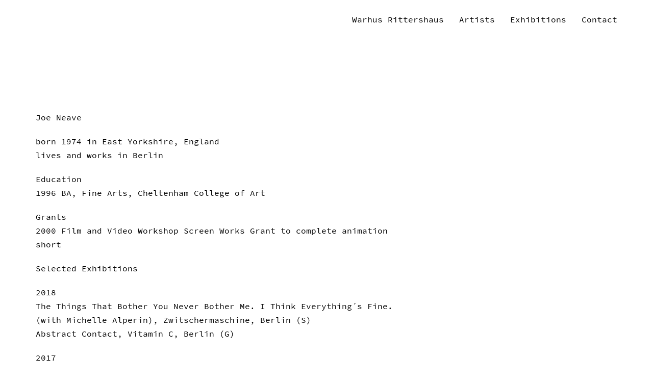

--- FILE ---
content_type: text/html; charset=UTF-8
request_url: https://warhusrittershaus.com/cv-joe-neave/
body_size: 8086
content:
<!DOCTYPE html>
<html lang="en-US">
<head>
	<meta charset="UTF-8" />
	<meta name="viewport" content="width=device-width,initial-scale=1">
	<link rel="profile" href="http://gmpg.org/xfn/11">
	<link rel="pingback" href="https://warhusrittershaus.com/xmlrpc.php">
	<!--[if lt IE 9]>
		<script src="https://warhusrittershaus.com/wp-content/themes/suidobashi/js/html5.js"></script>
	<![endif]-->
<title>CV Joe Neave &#8211; Warhus Rittershaus</title>
<meta name='robots' content='max-image-preview:large' />
<link rel="alternate" type="application/rss+xml" title="Warhus Rittershaus &raquo; Feed" href="https://warhusrittershaus.com/feed/" />
<link rel="alternate" type="application/rss+xml" title="Warhus Rittershaus &raquo; Comments Feed" href="https://warhusrittershaus.com/comments/feed/" />
<link rel="alternate" title="oEmbed (JSON)" type="application/json+oembed" href="https://warhusrittershaus.com/wp-json/oembed/1.0/embed?url=https%3A%2F%2Fwarhusrittershaus.com%2Fcv-joe-neave%2F" />
<link rel="alternate" title="oEmbed (XML)" type="text/xml+oembed" href="https://warhusrittershaus.com/wp-json/oembed/1.0/embed?url=https%3A%2F%2Fwarhusrittershaus.com%2Fcv-joe-neave%2F&#038;format=xml" />
<style id='wp-img-auto-sizes-contain-inline-css' type='text/css'>
img:is([sizes=auto i],[sizes^="auto," i]){contain-intrinsic-size:3000px 1500px}
/*# sourceURL=wp-img-auto-sizes-contain-inline-css */
</style>
<style id='wp-emoji-styles-inline-css' type='text/css'>

	img.wp-smiley, img.emoji {
		display: inline !important;
		border: none !important;
		box-shadow: none !important;
		height: 1em !important;
		width: 1em !important;
		margin: 0 0.07em !important;
		vertical-align: -0.1em !important;
		background: none !important;
		padding: 0 !important;
	}
/*# sourceURL=wp-emoji-styles-inline-css */
</style>
<style id='wp-block-library-inline-css' type='text/css'>
:root{--wp-block-synced-color:#7a00df;--wp-block-synced-color--rgb:122,0,223;--wp-bound-block-color:var(--wp-block-synced-color);--wp-editor-canvas-background:#ddd;--wp-admin-theme-color:#007cba;--wp-admin-theme-color--rgb:0,124,186;--wp-admin-theme-color-darker-10:#006ba1;--wp-admin-theme-color-darker-10--rgb:0,107,160.5;--wp-admin-theme-color-darker-20:#005a87;--wp-admin-theme-color-darker-20--rgb:0,90,135;--wp-admin-border-width-focus:2px}@media (min-resolution:192dpi){:root{--wp-admin-border-width-focus:1.5px}}.wp-element-button{cursor:pointer}:root .has-very-light-gray-background-color{background-color:#eee}:root .has-very-dark-gray-background-color{background-color:#313131}:root .has-very-light-gray-color{color:#eee}:root .has-very-dark-gray-color{color:#313131}:root .has-vivid-green-cyan-to-vivid-cyan-blue-gradient-background{background:linear-gradient(135deg,#00d084,#0693e3)}:root .has-purple-crush-gradient-background{background:linear-gradient(135deg,#34e2e4,#4721fb 50%,#ab1dfe)}:root .has-hazy-dawn-gradient-background{background:linear-gradient(135deg,#faaca8,#dad0ec)}:root .has-subdued-olive-gradient-background{background:linear-gradient(135deg,#fafae1,#67a671)}:root .has-atomic-cream-gradient-background{background:linear-gradient(135deg,#fdd79a,#004a59)}:root .has-nightshade-gradient-background{background:linear-gradient(135deg,#330968,#31cdcf)}:root .has-midnight-gradient-background{background:linear-gradient(135deg,#020381,#2874fc)}:root{--wp--preset--font-size--normal:16px;--wp--preset--font-size--huge:42px}.has-regular-font-size{font-size:1em}.has-larger-font-size{font-size:2.625em}.has-normal-font-size{font-size:var(--wp--preset--font-size--normal)}.has-huge-font-size{font-size:var(--wp--preset--font-size--huge)}.has-text-align-center{text-align:center}.has-text-align-left{text-align:left}.has-text-align-right{text-align:right}.has-fit-text{white-space:nowrap!important}#end-resizable-editor-section{display:none}.aligncenter{clear:both}.items-justified-left{justify-content:flex-start}.items-justified-center{justify-content:center}.items-justified-right{justify-content:flex-end}.items-justified-space-between{justify-content:space-between}.screen-reader-text{border:0;clip-path:inset(50%);height:1px;margin:-1px;overflow:hidden;padding:0;position:absolute;width:1px;word-wrap:normal!important}.screen-reader-text:focus{background-color:#ddd;clip-path:none;color:#444;display:block;font-size:1em;height:auto;left:5px;line-height:normal;padding:15px 23px 14px;text-decoration:none;top:5px;width:auto;z-index:100000}html :where(.has-border-color){border-style:solid}html :where([style*=border-top-color]){border-top-style:solid}html :where([style*=border-right-color]){border-right-style:solid}html :where([style*=border-bottom-color]){border-bottom-style:solid}html :where([style*=border-left-color]){border-left-style:solid}html :where([style*=border-width]){border-style:solid}html :where([style*=border-top-width]){border-top-style:solid}html :where([style*=border-right-width]){border-right-style:solid}html :where([style*=border-bottom-width]){border-bottom-style:solid}html :where([style*=border-left-width]){border-left-style:solid}html :where(img[class*=wp-image-]){height:auto;max-width:100%}:where(figure){margin:0 0 1em}html :where(.is-position-sticky){--wp-admin--admin-bar--position-offset:var(--wp-admin--admin-bar--height,0px)}@media screen and (max-width:600px){html :where(.is-position-sticky){--wp-admin--admin-bar--position-offset:0px}}

/*# sourceURL=wp-block-library-inline-css */
</style><style id='global-styles-inline-css' type='text/css'>
:root{--wp--preset--aspect-ratio--square: 1;--wp--preset--aspect-ratio--4-3: 4/3;--wp--preset--aspect-ratio--3-4: 3/4;--wp--preset--aspect-ratio--3-2: 3/2;--wp--preset--aspect-ratio--2-3: 2/3;--wp--preset--aspect-ratio--16-9: 16/9;--wp--preset--aspect-ratio--9-16: 9/16;--wp--preset--color--black: #000000;--wp--preset--color--cyan-bluish-gray: #abb8c3;--wp--preset--color--white: #ffffff;--wp--preset--color--pale-pink: #f78da7;--wp--preset--color--vivid-red: #cf2e2e;--wp--preset--color--luminous-vivid-orange: #ff6900;--wp--preset--color--luminous-vivid-amber: #fcb900;--wp--preset--color--light-green-cyan: #7bdcb5;--wp--preset--color--vivid-green-cyan: #00d084;--wp--preset--color--pale-cyan-blue: #8ed1fc;--wp--preset--color--vivid-cyan-blue: #0693e3;--wp--preset--color--vivid-purple: #9b51e0;--wp--preset--color--light-grey: #f4f4f4;--wp--preset--color--light-yellow: #ffffcc;--wp--preset--color--light-red: #fff0f1;--wp--preset--color--light-green: #e7f3e0;--wp--preset--color--light-blue: #eef6fe;--wp--preset--gradient--vivid-cyan-blue-to-vivid-purple: linear-gradient(135deg,rgb(6,147,227) 0%,rgb(155,81,224) 100%);--wp--preset--gradient--light-green-cyan-to-vivid-green-cyan: linear-gradient(135deg,rgb(122,220,180) 0%,rgb(0,208,130) 100%);--wp--preset--gradient--luminous-vivid-amber-to-luminous-vivid-orange: linear-gradient(135deg,rgb(252,185,0) 0%,rgb(255,105,0) 100%);--wp--preset--gradient--luminous-vivid-orange-to-vivid-red: linear-gradient(135deg,rgb(255,105,0) 0%,rgb(207,46,46) 100%);--wp--preset--gradient--very-light-gray-to-cyan-bluish-gray: linear-gradient(135deg,rgb(238,238,238) 0%,rgb(169,184,195) 100%);--wp--preset--gradient--cool-to-warm-spectrum: linear-gradient(135deg,rgb(74,234,220) 0%,rgb(151,120,209) 20%,rgb(207,42,186) 40%,rgb(238,44,130) 60%,rgb(251,105,98) 80%,rgb(254,248,76) 100%);--wp--preset--gradient--blush-light-purple: linear-gradient(135deg,rgb(255,206,236) 0%,rgb(152,150,240) 100%);--wp--preset--gradient--blush-bordeaux: linear-gradient(135deg,rgb(254,205,165) 0%,rgb(254,45,45) 50%,rgb(107,0,62) 100%);--wp--preset--gradient--luminous-dusk: linear-gradient(135deg,rgb(255,203,112) 0%,rgb(199,81,192) 50%,rgb(65,88,208) 100%);--wp--preset--gradient--pale-ocean: linear-gradient(135deg,rgb(255,245,203) 0%,rgb(182,227,212) 50%,rgb(51,167,181) 100%);--wp--preset--gradient--electric-grass: linear-gradient(135deg,rgb(202,248,128) 0%,rgb(113,206,126) 100%);--wp--preset--gradient--midnight: linear-gradient(135deg,rgb(2,3,129) 0%,rgb(40,116,252) 100%);--wp--preset--font-size--small: 13px;--wp--preset--font-size--medium: 20px;--wp--preset--font-size--large: 20px;--wp--preset--font-size--x-large: 42px;--wp--preset--font-size--regular: 16px;--wp--preset--font-size--larger: 24px;--wp--preset--spacing--20: 0.44rem;--wp--preset--spacing--30: 0.67rem;--wp--preset--spacing--40: 1rem;--wp--preset--spacing--50: 1.5rem;--wp--preset--spacing--60: 2.25rem;--wp--preset--spacing--70: 3.38rem;--wp--preset--spacing--80: 5.06rem;--wp--preset--shadow--natural: 6px 6px 9px rgba(0, 0, 0, 0.2);--wp--preset--shadow--deep: 12px 12px 50px rgba(0, 0, 0, 0.4);--wp--preset--shadow--sharp: 6px 6px 0px rgba(0, 0, 0, 0.2);--wp--preset--shadow--outlined: 6px 6px 0px -3px rgb(255, 255, 255), 6px 6px rgb(0, 0, 0);--wp--preset--shadow--crisp: 6px 6px 0px rgb(0, 0, 0);}:where(.is-layout-flex){gap: 0.5em;}:where(.is-layout-grid){gap: 0.5em;}body .is-layout-flex{display: flex;}.is-layout-flex{flex-wrap: wrap;align-items: center;}.is-layout-flex > :is(*, div){margin: 0;}body .is-layout-grid{display: grid;}.is-layout-grid > :is(*, div){margin: 0;}:where(.wp-block-columns.is-layout-flex){gap: 2em;}:where(.wp-block-columns.is-layout-grid){gap: 2em;}:where(.wp-block-post-template.is-layout-flex){gap: 1.25em;}:where(.wp-block-post-template.is-layout-grid){gap: 1.25em;}.has-black-color{color: var(--wp--preset--color--black) !important;}.has-cyan-bluish-gray-color{color: var(--wp--preset--color--cyan-bluish-gray) !important;}.has-white-color{color: var(--wp--preset--color--white) !important;}.has-pale-pink-color{color: var(--wp--preset--color--pale-pink) !important;}.has-vivid-red-color{color: var(--wp--preset--color--vivid-red) !important;}.has-luminous-vivid-orange-color{color: var(--wp--preset--color--luminous-vivid-orange) !important;}.has-luminous-vivid-amber-color{color: var(--wp--preset--color--luminous-vivid-amber) !important;}.has-light-green-cyan-color{color: var(--wp--preset--color--light-green-cyan) !important;}.has-vivid-green-cyan-color{color: var(--wp--preset--color--vivid-green-cyan) !important;}.has-pale-cyan-blue-color{color: var(--wp--preset--color--pale-cyan-blue) !important;}.has-vivid-cyan-blue-color{color: var(--wp--preset--color--vivid-cyan-blue) !important;}.has-vivid-purple-color{color: var(--wp--preset--color--vivid-purple) !important;}.has-black-background-color{background-color: var(--wp--preset--color--black) !important;}.has-cyan-bluish-gray-background-color{background-color: var(--wp--preset--color--cyan-bluish-gray) !important;}.has-white-background-color{background-color: var(--wp--preset--color--white) !important;}.has-pale-pink-background-color{background-color: var(--wp--preset--color--pale-pink) !important;}.has-vivid-red-background-color{background-color: var(--wp--preset--color--vivid-red) !important;}.has-luminous-vivid-orange-background-color{background-color: var(--wp--preset--color--luminous-vivid-orange) !important;}.has-luminous-vivid-amber-background-color{background-color: var(--wp--preset--color--luminous-vivid-amber) !important;}.has-light-green-cyan-background-color{background-color: var(--wp--preset--color--light-green-cyan) !important;}.has-vivid-green-cyan-background-color{background-color: var(--wp--preset--color--vivid-green-cyan) !important;}.has-pale-cyan-blue-background-color{background-color: var(--wp--preset--color--pale-cyan-blue) !important;}.has-vivid-cyan-blue-background-color{background-color: var(--wp--preset--color--vivid-cyan-blue) !important;}.has-vivid-purple-background-color{background-color: var(--wp--preset--color--vivid-purple) !important;}.has-black-border-color{border-color: var(--wp--preset--color--black) !important;}.has-cyan-bluish-gray-border-color{border-color: var(--wp--preset--color--cyan-bluish-gray) !important;}.has-white-border-color{border-color: var(--wp--preset--color--white) !important;}.has-pale-pink-border-color{border-color: var(--wp--preset--color--pale-pink) !important;}.has-vivid-red-border-color{border-color: var(--wp--preset--color--vivid-red) !important;}.has-luminous-vivid-orange-border-color{border-color: var(--wp--preset--color--luminous-vivid-orange) !important;}.has-luminous-vivid-amber-border-color{border-color: var(--wp--preset--color--luminous-vivid-amber) !important;}.has-light-green-cyan-border-color{border-color: var(--wp--preset--color--light-green-cyan) !important;}.has-vivid-green-cyan-border-color{border-color: var(--wp--preset--color--vivid-green-cyan) !important;}.has-pale-cyan-blue-border-color{border-color: var(--wp--preset--color--pale-cyan-blue) !important;}.has-vivid-cyan-blue-border-color{border-color: var(--wp--preset--color--vivid-cyan-blue) !important;}.has-vivid-purple-border-color{border-color: var(--wp--preset--color--vivid-purple) !important;}.has-vivid-cyan-blue-to-vivid-purple-gradient-background{background: var(--wp--preset--gradient--vivid-cyan-blue-to-vivid-purple) !important;}.has-light-green-cyan-to-vivid-green-cyan-gradient-background{background: var(--wp--preset--gradient--light-green-cyan-to-vivid-green-cyan) !important;}.has-luminous-vivid-amber-to-luminous-vivid-orange-gradient-background{background: var(--wp--preset--gradient--luminous-vivid-amber-to-luminous-vivid-orange) !important;}.has-luminous-vivid-orange-to-vivid-red-gradient-background{background: var(--wp--preset--gradient--luminous-vivid-orange-to-vivid-red) !important;}.has-very-light-gray-to-cyan-bluish-gray-gradient-background{background: var(--wp--preset--gradient--very-light-gray-to-cyan-bluish-gray) !important;}.has-cool-to-warm-spectrum-gradient-background{background: var(--wp--preset--gradient--cool-to-warm-spectrum) !important;}.has-blush-light-purple-gradient-background{background: var(--wp--preset--gradient--blush-light-purple) !important;}.has-blush-bordeaux-gradient-background{background: var(--wp--preset--gradient--blush-bordeaux) !important;}.has-luminous-dusk-gradient-background{background: var(--wp--preset--gradient--luminous-dusk) !important;}.has-pale-ocean-gradient-background{background: var(--wp--preset--gradient--pale-ocean) !important;}.has-electric-grass-gradient-background{background: var(--wp--preset--gradient--electric-grass) !important;}.has-midnight-gradient-background{background: var(--wp--preset--gradient--midnight) !important;}.has-small-font-size{font-size: var(--wp--preset--font-size--small) !important;}.has-medium-font-size{font-size: var(--wp--preset--font-size--medium) !important;}.has-large-font-size{font-size: var(--wp--preset--font-size--large) !important;}.has-x-large-font-size{font-size: var(--wp--preset--font-size--x-large) !important;}
/*# sourceURL=global-styles-inline-css */
</style>

<style id='classic-theme-styles-inline-css' type='text/css'>
/*! This file is auto-generated */
.wp-block-button__link{color:#fff;background-color:#32373c;border-radius:9999px;box-shadow:none;text-decoration:none;padding:calc(.667em + 2px) calc(1.333em + 2px);font-size:1.125em}.wp-block-file__button{background:#32373c;color:#fff;text-decoration:none}
/*# sourceURL=/wp-includes/css/classic-themes.min.css */
</style>
<link rel='stylesheet' id='parent-style-css' href='https://warhusrittershaus.com/wp-content/themes/suidobashi/style.css?ver=6.9' type='text/css' media='all' />
<link rel='stylesheet' id='suidobashi-style-css' href='https://warhusrittershaus.com/wp-content/themes/suidobashi-child/style.css?ver=20141030' type='text/css' media='all' />
<script type="text/javascript" src="https://warhusrittershaus.com/wp-content/plugins/wp-retina-2x/app/picturefill.min.js?ver=1766836010" id="wr2x-picturefill-js-js"></script>
<script type="text/javascript" src="https://warhusrittershaus.com/wp-includes/js/jquery/jquery.min.js?ver=3.7.1" id="jquery-core-js"></script>
<script type="text/javascript" src="https://warhusrittershaus.com/wp-includes/js/jquery/jquery-migrate.min.js?ver=3.4.1" id="jquery-migrate-js"></script>
<link rel="https://api.w.org/" href="https://warhusrittershaus.com/wp-json/" /><link rel="alternate" title="JSON" type="application/json" href="https://warhusrittershaus.com/wp-json/wp/v2/pages/62" /><link rel="EditURI" type="application/rsd+xml" title="RSD" href="https://warhusrittershaus.com/xmlrpc.php?rsd" />
<meta name="generator" content="WordPress 6.9" />
<link rel="canonical" href="https://warhusrittershaus.com/cv-joe-neave/" />
<link rel='shortlink' href='https://warhusrittershaus.com/?p=62' />
	<style type="text/css">
		a.more-link:hover {border-bottom: none !important;}
		a.more-link:hover span,
		.entry-header h1.entry-title a:hover,
		.entry-header h2.entry-title a:hover,
		.intro-slogan a:hover,
		.footer-slogan a:hover,
		.entry-content a:hover,
		#comments a:hover,
		input[type="button"]:hover,
		input[type="submit"]:hover,
		input#submit:hover,
		#infinite-handle span:hover,
		a.more-link:hover span,
		.author-description a:hover {color: #000000; border-bottom: 1px solid #000000;}
		.entry-tags a:hover,
		.entry-cats a:hover,
		.edit-link:hover,
		a.post-edit-link:hover,
		h3.author-name a:hover,
		.nav-previous a span:hover,
		.nav-next a span:hover {color: #000000;}
		@media screen and (min-width: 1150px) {
			#site-nav li li:hover > a:hover {color: #000000;}
			body.template-about #site-nav li li:hover > a:hover {color: #000;}
		}
		.contact-info a:hover, #colophon #site-info a:hover {background: #ffffff;}
		body.template-about {background: #cccccc !important;}
		body.template-about .comment a,
		body.template-about .entry-content a,
		body.template-about #mobile-menu-toggle,
		body.template-about .intro-slogan a,
		body.template-about .footer-slogan a,
		body.template-about .intro-slogan a:hover,
		body.template-about .footer-slogan a:hover,
		body.template-about .entry-content a:hover,
		body.template-about input[type="button"]:hover,
		body.template-about input[type="submit"]:hover,
		body.template-about input#submit:hover {color: #000000; border-bottom: 1px solid #000000;}
		body.template-about .search-header #searchform:after {color: #000;}
		body.template-about a,
		body.template-about .entry-content h4:after,
		body.template-about .search-toggle,
		body.template-about,
		body.template-about input,
		body.template-about #site-title h1 a {color: #000000;}
		body.template-about .entry-content a, .divider-border {border-bottom: 1px solid #000000;}
		body.template-about #searchform input.search-field {border-bottom: 1px solid #000;}
		@media screen and (min-width: 1150px) {
			body.template-about #site-nav ul li a {color: #000000;}
			body.template-about #site-nav ul li a:hover,
			body.template-about #site-nav li:hover > a {border-bottom: 1px solid  #000000;}
		}
														.search-header,
		.show-mobile-search .search-header,
		.show-desktop-search .show-mobile-search .search-header,
		.show-desktop-search .search-header,
		.search-toggle {display: none !important;}
		@media screen and (min-width: 1150px) {.menu-container {right: 70px;}}
							</style>
			<style type="text/css" id="suidobashi-header-css">
			#site-title h1,
		#site-title h2.site-description {
			display: none;
		}

		</style>
	</head>

<body class="wp-singular page-template-default page page-id-62 wp-embed-responsive wp-theme-suidobashi wp-child-theme-suidobashi-child">

<div id="container">

	<header id="masthead" class="cf" role="banner">

		<div id="mobile-menu-toggle"><span>Menu</span></div>
		<nav id="site-nav" class="cf">
			<div class="menu-container">
			<div class="menu-main-container"><ul id="menu-main" class="nav-menu"><li id="menu-item-18" class="menu-item menu-item-type-post_type menu-item-object-page menu-item-18"><a href="https://warhusrittershaus.com/current/">Warhus Rittershaus</a></li>
<li id="menu-item-16" class="menu-item menu-item-type-post_type menu-item-object-page menu-item-16"><a href="https://warhusrittershaus.com/artists/">Artists</a></li>
<li id="menu-item-19" class="menu-item menu-item-type-post_type menu-item-object-page menu-item-home menu-item-19"><a href="https://warhusrittershaus.com/">Exhibitions</a></li>
<li id="menu-item-17" class="menu-item menu-item-type-post_type menu-item-object-page menu-item-17"><a href="https://warhusrittershaus.com/contact/">Contact</a></li>
</ul></div>			</div>
			<div class="search-toggle"><span>Search</span></div>
			<div class="search-header">
				
<form role="search" method="get" id="searchform" class="searchform" action="https://warhusrittershaus.com/" role="search">
	<label for="s" class="screen-reader-text"><span>Search</span></label>
	<input type="text" class="search-field" name="s" autofocus id="s" placeholder="Search&hellip;" />
	<input type="submit" class="submit" name="submit" id="searchsubmit" value="Search" />
</form>			</div><!-- end .search-header -->
		</nav><!-- end #site-nav -->

		<div id="site-title">
						<h1><a href="https://warhusrittershaus.com/">Warhus Rittershaus</a></h1>
		</div><!-- end #site-title -->

		
		
	</header><!-- end #masthead -->
	<div id="spinner"></div>
	<div id="primary" class="site-content cf" role="main">

		
<article id="post-62" class="post-62 page type-page status-publish hentry">

	<header class="entry-header">
		<h1 class="entry-title"><a href="https://warhusrittershaus.com/cv-joe-neave/" rel="bookmark">CV Joe Neave</a></h1>	</header><!-- end .entry-header -->

	<div class="entry-content cf">
		<p>Joe Neave</p>
<p>born 1974 in East Yorkshire, England<br />
lives and works in Berlin</p>
<p>Education<br />
1996 BA, Fine Arts, Cheltenham College of Art</p>
<p>Grants<br />
2000 Film and Video Workshop Screen Works Grant to complete animation short</p>
<p>Selected Exhibitions</p>
<p>2018<br />
The Things That Bother You Never Bother Me. I Think Everything´s Fine. (with Michelle Alperin), Zwitschermaschine, Berlin (S)<br />
Abstract Contact, Vitamin C, Berlin (G)</p>
<p>2017<br />
FRÜHER ODER SPÄTER (curated by Alekos Hofstetter), Zwitschermaschine,<br />
Berlin (G)<br />
Slice of Cake, Warhus Rittershaus, Cologne (S)<br />
Untitled #3, Warhus Rittershaus, Cologne (G)</p>
<p>2016<br />
Inglan Is A Bitch, Spor Klübü, Berlin (G)<br />
&#8230;What is this &#8211; some kind of joke?, Bar Babette, Berlin (G)<br />
Special Secret Show, Basement Warhus Rittershaus, Cologne, (G)</p>
<p>2015<br />
Overjoyed, Ten Haaf Projects, Amsterdam (G)<br />
Fin du cinéma (curated by Alekos Hofstetter), LAGE EGAL, Raum für aktuelle Kunst, Berlin (G)<br />
Topless (curated by Ben Kaufmann), B32, Maastricht (G)<br />
Who left the gate open?, Warhus Rittershaus, Cologne (S)</p>
<p>2014<br />
The child´s soul on canvas, SVIT, Prague (S)</p>
<p>2013<br />
string of pearls, Warhus Rittershaus, Cologne (S)<br />
Get Outside of This, Sonntag, Berlin (S)<br />
Pán Much: Lord of the Flies, Wannieck Gallery, Brno, (G)<br />
How Lonely Does it Get? (33 International Artists in Romantic Self-Reflection), Black Bridge Off Space, Beijing (G)<br />
Schöne Blätter, Schaufenster, Berlin (G)<br />
Remix – 10 years in the mix, Spor Klübü, Berlin (G)<br />
Subversion &amp; Abgrund, Spor Klübü, Berlin (G)<br />
Das Allerletzte Prof. Winkler Stipendium, Kunstverein Weiden (G)</p>
<p>2012<br />
At the Parkhaus, Parkhaus Projects, Berlin (G)<br />
Choses Vues a Droite et a Gauche (sans lunettes), Ballhaus Ost, Berlin (G)</p>
<p>2011<br />
Fine Line?, KIT Kunst im Tunnel, Düsseldorf (G)<br />
Meedan Latschare (curated by Astrid Sourkova &amp; Markus Selg), Warhus Rittershaus, Cologne (G)<br />
Fourth Gemini Show, West Germany, Berlin (G)</p>
<p>2010<br />
White Stallions, Fischer und Fischer, Berlin (G)<br />
Paper View, Forgotten Bar Project, Berlin (G)<br />
Spark, Butter Projects, Royal Oak, Michigan (G)<br />
On Her Majesty´s Secret Service, Neues Problem, Berlin (G)<br />
Third Gemini Show, Pampero Apartments, Berlin (G)<br />
Drunk Tank, Forgotten Bar Project, Berlin (G)<br />
Häusliche Gewalt, Atelier N.A. Wolf, Berlin (G)<br />
Casting, Visite Ma Tente, Berlin (G)</p>
<p>2009<br />
Erika Mustermann, Neue feministische Positionen, Der Strich, Berlin (G)<br />
Freie Wahl? Die Formkräfte des Kunstlebens, Nancyhalle, Karlsruhe (G)<br />
High and Low, West Germany, Berlin (G)<br />
Second Gemini Show, Pampero Apartments, Berlin (G)<br />
Fine Art Services, Forgotten Bar Project, Berlin (G)</p>
<p>2008<br />
Teddy´s Gonna Give You a Special Treat, Galerie Eva Bracke, Berlin (S)<br />
Frederik Foert and Joe Neave, Forever and a Day Büro, Berlin (S)<br />
Moving Walls, Museum of New Art, Detroit, USA (G)<br />
Gemini Show, Pampero Apartments, Berlin (G)<br />
Collage, Forever and a Day Büro, Berlin (G)<br />
What´s My Charisma?, Galerie Eva Bracke, Berlin (G)</p>
<p>2007<br />
The Cool Thing About Me Is&#8230;, kjubh Kunstverein, Cologne (S)<br />
Autumn 2007, Berliner Poster Verlag (G)<br />
Christoph Dettmeier, Joe Neave, Astrid Sourkova, Galerie Eva Bracke, Berlin (G)<br />
Empowerment, Abel Raum für Neue Kunst, Berlin (G)<br />
Niveaualarm, Kunstraum Innsbruck, Austria (G)<br />
Return to Forever, Forever and a Day Büro, Berlin (G)<br />
Summer Camp, Visite Ma Tente, Berlin (G)</p>
<p>2006<br />
Die Coolste Show von Coolhausen, Ballhaus Ost, Berlin (G)<br />
Forever and a Day Büro presents Horizont, Kunstraum Kreuzberg-Bethanien, Berlin (G)<br />
VC in Konzert, Lovelite, Berlin (G)</p>
<p>2005<br />
Christmas Exhibition, Black Oriental, Berlin (G)<br />
Fever, Simultanhalle, Cologne (G)<br />
Forever, Forever and a Day Büro, Berlin (G)<br />
Kunsthalle Pankow, Berlin (G)<br />
Professor Winkler Stipendium, Berlin (G)<br />
Viewing Club, Henkelstuben, Berlin (G)<br />
Re-Escape, Hamburg (G)<br />
Uxbridge Arms Pub, Elephant and Castle, London, England (G)</p>
<p>2004<br />
Phwoar, Forever and a Day Büro, Berlin (S)<br />
Agents of Fortune, Forever and a Day Büro, Berlin (G)</p>
<p>2003<br />
Art Form, Neues Problem, Berlin (G)</p>
<p>2002<br />
Warm Thoughts, Forever and a Day Büro, Berlin (S)</p>
<p>2001<br />
Edinburgh Film Festival: Animation Shorts, Edinburgh, England (G)</p>
<p>(G) Group Exhibition<br />
(S) Solo Exhibition</p>
<p>2012 Drawings for Secrets of the Royal Bedchamber, Hampton Court, London<br />
2009 Drawings for Cinemachine, DMY International Design Festival, Berlin<br />
Narrative Space, University of Leicester, England<br />
Earl´s Court, London<br />
Animation drawings for „August der Starke“ National Park Saxon Switzerland<br />
2006 Drawings and animations for „Fürst von Pückler Museum“, Cottbus</p>
	</div><!-- .entry-content -->

	<footer class="entry-meta cf">
			</footer><!-- end .entry-meta -->

</article><!-- end post-62 -->
	</div><!-- end #primary -->


<footer id="colophon" class="site-footer cf">

	
	<div id="site-info">
		<ul class="credit" role="contentinfo">
					 <a href="https://warhusrittershaus.com/">Warhus Rittershaus</a></li>
					</ul>
	</div><!-- end #site-info -->

</footer><!-- end #colophon -->

</div><!-- end #container -->

<script type="speculationrules">
{"prefetch":[{"source":"document","where":{"and":[{"href_matches":"/*"},{"not":{"href_matches":["/wp-*.php","/wp-admin/*","/wp-content/uploads/*","/wp-content/*","/wp-content/plugins/*","/wp-content/themes/suidobashi-child/*","/wp-content/themes/suidobashi/*","/*\\?(.+)"]}},{"not":{"selector_matches":"a[rel~=\"nofollow\"]"}},{"not":{"selector_matches":".no-prefetch, .no-prefetch a"}}]},"eagerness":"conservative"}]}
</script>
<script type="text/javascript" src="https://warhusrittershaus.com/wp-content/themes/suidobashi/js/transform.js?ver=20141030" id="illustratr-transform-js"></script>
<script type="text/javascript" src="https://warhusrittershaus.com/wp-content/themes/suidobashi/js/jquery.fitvids.js?ver=1.1" id="suidobashi-fitvids-js"></script>
<script type="text/javascript" src="https://warhusrittershaus.com/wp-content/themes/suidobashi/js/suidobashi.js?ver=201401026" id="suidobashi-script-js"></script>
<script type="text/javascript" src="https://warhusrittershaus.com/wp-includes/js/imagesloaded.min.js?ver=5.0.0" id="imagesloaded-js"></script>
<script type="text/javascript" src="https://warhusrittershaus.com/wp-includes/js/masonry.min.js?ver=4.2.2" id="masonry-js"></script>
<script type="text/javascript" src="https://warhusrittershaus.com/wp-includes/js/jquery/jquery.masonry.min.js?ver=3.1.2b" id="jquery-masonry-js"></script>
<script type="text/javascript" src="https://warhusrittershaus.com/wp-content/themes/suidobashi/js/portfolio.js?ver=20141015" id="suidobashi-portfolio-js"></script>
<script id="wp-emoji-settings" type="application/json">
{"baseUrl":"https://s.w.org/images/core/emoji/17.0.2/72x72/","ext":".png","svgUrl":"https://s.w.org/images/core/emoji/17.0.2/svg/","svgExt":".svg","source":{"concatemoji":"https://warhusrittershaus.com/wp-includes/js/wp-emoji-release.min.js?ver=6.9"}}
</script>
<script type="module">
/* <![CDATA[ */
/*! This file is auto-generated */
const a=JSON.parse(document.getElementById("wp-emoji-settings").textContent),o=(window._wpemojiSettings=a,"wpEmojiSettingsSupports"),s=["flag","emoji"];function i(e){try{var t={supportTests:e,timestamp:(new Date).valueOf()};sessionStorage.setItem(o,JSON.stringify(t))}catch(e){}}function c(e,t,n){e.clearRect(0,0,e.canvas.width,e.canvas.height),e.fillText(t,0,0);t=new Uint32Array(e.getImageData(0,0,e.canvas.width,e.canvas.height).data);e.clearRect(0,0,e.canvas.width,e.canvas.height),e.fillText(n,0,0);const a=new Uint32Array(e.getImageData(0,0,e.canvas.width,e.canvas.height).data);return t.every((e,t)=>e===a[t])}function p(e,t){e.clearRect(0,0,e.canvas.width,e.canvas.height),e.fillText(t,0,0);var n=e.getImageData(16,16,1,1);for(let e=0;e<n.data.length;e++)if(0!==n.data[e])return!1;return!0}function u(e,t,n,a){switch(t){case"flag":return n(e,"\ud83c\udff3\ufe0f\u200d\u26a7\ufe0f","\ud83c\udff3\ufe0f\u200b\u26a7\ufe0f")?!1:!n(e,"\ud83c\udde8\ud83c\uddf6","\ud83c\udde8\u200b\ud83c\uddf6")&&!n(e,"\ud83c\udff4\udb40\udc67\udb40\udc62\udb40\udc65\udb40\udc6e\udb40\udc67\udb40\udc7f","\ud83c\udff4\u200b\udb40\udc67\u200b\udb40\udc62\u200b\udb40\udc65\u200b\udb40\udc6e\u200b\udb40\udc67\u200b\udb40\udc7f");case"emoji":return!a(e,"\ud83e\u1fac8")}return!1}function f(e,t,n,a){let r;const o=(r="undefined"!=typeof WorkerGlobalScope&&self instanceof WorkerGlobalScope?new OffscreenCanvas(300,150):document.createElement("canvas")).getContext("2d",{willReadFrequently:!0}),s=(o.textBaseline="top",o.font="600 32px Arial",{});return e.forEach(e=>{s[e]=t(o,e,n,a)}),s}function r(e){var t=document.createElement("script");t.src=e,t.defer=!0,document.head.appendChild(t)}a.supports={everything:!0,everythingExceptFlag:!0},new Promise(t=>{let n=function(){try{var e=JSON.parse(sessionStorage.getItem(o));if("object"==typeof e&&"number"==typeof e.timestamp&&(new Date).valueOf()<e.timestamp+604800&&"object"==typeof e.supportTests)return e.supportTests}catch(e){}return null}();if(!n){if("undefined"!=typeof Worker&&"undefined"!=typeof OffscreenCanvas&&"undefined"!=typeof URL&&URL.createObjectURL&&"undefined"!=typeof Blob)try{var e="postMessage("+f.toString()+"("+[JSON.stringify(s),u.toString(),c.toString(),p.toString()].join(",")+"));",a=new Blob([e],{type:"text/javascript"});const r=new Worker(URL.createObjectURL(a),{name:"wpTestEmojiSupports"});return void(r.onmessage=e=>{i(n=e.data),r.terminate(),t(n)})}catch(e){}i(n=f(s,u,c,p))}t(n)}).then(e=>{for(const n in e)a.supports[n]=e[n],a.supports.everything=a.supports.everything&&a.supports[n],"flag"!==n&&(a.supports.everythingExceptFlag=a.supports.everythingExceptFlag&&a.supports[n]);var t;a.supports.everythingExceptFlag=a.supports.everythingExceptFlag&&!a.supports.flag,a.supports.everything||((t=a.source||{}).concatemoji?r(t.concatemoji):t.wpemoji&&t.twemoji&&(r(t.twemoji),r(t.wpemoji)))});
//# sourceURL=https://warhusrittershaus.com/wp-includes/js/wp-emoji-loader.min.js
/* ]]> */
</script>

</body>
</html>

--- FILE ---
content_type: text/css
request_url: https://warhusrittershaus.com/wp-content/themes/suidobashi-child/style.css?ver=20141030
body_size: 913
content:
/*
Theme Name: Suidobashi Child
Theme URI: http://www.warhusrittershaus.de
Description: Suidobashi Child fuer Warhus Rittershaus
Author: Tom Lingnau
Author URI: http://www.anotherartblog.com
Template: suidobashi
Version: 1.0
Tags: Suidobashi Child Theme
*/

@import url("fonts.css");

/*
Now you can start adding your own styles here. Use !important to overwrite styles if needed. */

/*-----------------------------------------------------------------------------------*/
/*	2.0 General Styles
/*-----------------------------------------------------------------------------------*/
body {
    font-family: 'Source Code Pro', 'Andale Mono', monospace;
	color: #000;
    	background: #fff;
}

/* --- Text Elements --- */
p {
    margin-bottom: 20px;
}

img {
	max-width: 100%; /* Adhere to container width. */
	height: auto; /* Make sure images are scaled correctly. */
	padding-top: 12px;
}

/* --- Alignment --- */
img.alignleft,
img.alignright, 
img.alignnone,
img.aligncenter {
	margin: 0;
}

/*-----------------------------------------------------------------------------------*/
/*	3.0 Links + Colors
/*-----------------------------------------------------------------------------------*/

.comment a,
.entry-content a,
.nav-wrap a,
#infinite-handle a,
a.top,
#mobile-menu-toggle,
.intro-slogan a,
.footer-slogan a,
.author-description a {
	border-bottom: 1px solid; 
	color: #000;
}

/* --- Hovers --- */
.entry-header h1.entry-title a:hover,
.entry-header h2.entry-title a:hover,
.intro-slogan a:hover,
.footer-slogan a:hover,
.entry-content a:hover,
.author-description a:hover {
	border-bottom: 1px solid transparent !important;
}

.contact-info a,
#colophon #site-info a,
.nav-previous a span,
.nav-next a span,
.nav-previous a span:hover,
.nav-next a span:hover {
	 border-bottom: 1px solid;
	color: #000;
}

.contact-info a:hover,
#colophon #site-info a:hover {
    background: #d2ffe4;
    border-bottom: 1px solid transparent;
}

/*-----------------------------------------------------------------------------------*/
/*	4.0 Header
/*-----------------------------------------------------------------------------------*/

#masthead {
    position: relative;
    display: block;
    padding: 15px 0 48px 0;
}

.home #masthead {
    padding: 15px 0 48px 0;
}

#site-title h1 {
	margin: 0;
	padding: 0;
	font-size: 16px;
	font-size: 1rem;
	font-weight: normal;
	line-height: 1.69;
	word-wrap: normal;
}

/* --- Site Nav --- */

#site-nav ul li a {
	display: inline-block;
	font-size: 16px;
	font-size: 1rem;
	line-height: 1.69;
}

/*-----------------------------------------------------------------------------------*/
/*	5.0 Posts
/*-----------------------------------------------------------------------------------*/

.entry-header h2.entry-title,
.entry-header h1.entry-title {
	display: none !important;
	margin: 0;
	padding: 0;
}

a.post-edit-link,
a.comment-edit-link {
    display: none !important;
    padding: 0;
}

/*-----------------------------------------------------------------------------------*/
/*	5.1 Single Posts
/*-----------------------------------------------------------------------------------*/

/* --- Typography --- */
.entry-content p,
.entry-content p.standard-text,
.entry-content ul,
.entry-content ol,
.entry-content .wide-content {
    font-size: 16px;
    font-size: 1rem;
    line-height: 1.69;
}

/*-----------------------------------------------------------------------------------*/
/*	11.0 Footer
/*-----------------------------------------------------------------------------------*/

#colophon #site-info {
	display: block;
	font-size: 16px;
	font-size: 1rem;
	line-height: 1.69;
}

/* Minimum width of 1150 pixels (laptops 13")
------------------------------------------------------------------------------------ */
@media screen and (min-width: 1150px) {

/* --- General Styles --- */
    #main-wrap {
        padding: 0;
    }

    #masthead {
        padding: 26px 0 167px;
    }

    .home #masthead {
        padding: 26px 0 167px;
    }

/* --- Main Nav --- */
#site-nav ul li {
		position: relative;
		display: inline-block;
		margin: 0 0 0 20px;
		padding: 0;
		border-bottom: none;
	}
}

--- FILE ---
content_type: text/css
request_url: https://warhusrittershaus.com/wp-content/themes/suidobashi-child/fonts.css
body_size: 41
content:
@font-face{
    font-family: 'Source Code Pro';
    font-weight: 300;
    font-style: normal;
    font-stretch: normal;
    src: url('fonts/SourceCodePro-Light.eot') format('embedded-opentype'),
         url('fonts/SourceCodePro-Light.ttf.woff2') format('woff2'),
         url('fonts/SourceCodePro-Light.otf.woff') format('woff'),
         url('fonts/SourceCodePro-Light.otf') format('opentype'),
         url('fonts/SourceCodePro-Light.ttf') format('truetype');
}

@font-face{
    font-family: 'Source Code Pro';
    font-weight: 300;
    font-style: italic;
    font-stretch: normal;
    src: url('fonts/SourceCodePro-LightIt.eot') format('embedded-opentype'),
         url('fonts/SourceCodePro-LightIt.ttf.woff2') format('woff2'),
         url('fonts/SourceCodePro-LightIt.otf.woff') format('woff'),
         url('fonts/SourceCodePro-LightIt.otf') format('opentype'),
         url('fonts/SourceCodePro-LightIt.ttf') format('truetype');
}

@font-face{
    font-family: 'Source Code Pro';
    font-weight: 400;
    font-style: normal;
    font-stretch: normal;
    src: url('fonts/SourceCodePro-Regular.eot') format('embedded-opentype'),
         url('fonts/SourceCodePro-Regular.ttf.woff2') format('woff2'),
         url('fonts/SourceCodePro-Regular.otf.woff') format('woff'),
         url('fonts/SourceCodePro-Regular.otf') format('opentype'),
         url('fonts/SourceCodePro-Regular.ttf') format('truetype');
}

@font-face{
    font-family: 'Source Code Pro';
    font-weight: 400;
    font-style: italic;
    font-stretch: normal;
    src: url('fonts/SourceCodePro-It.eot') format('embedded-opentype'),
         url('fonts/SourceCodePro-It.ttf.woff2') format('woff2'),
         url('fonts/SourceCodePro-It.otf.woff') format('woff'),
         url('fonts/SourceCodePro-It.otf') format('opentype'),
         url('fonts/SourceCodePro-It.ttf') format('truetype');
}

